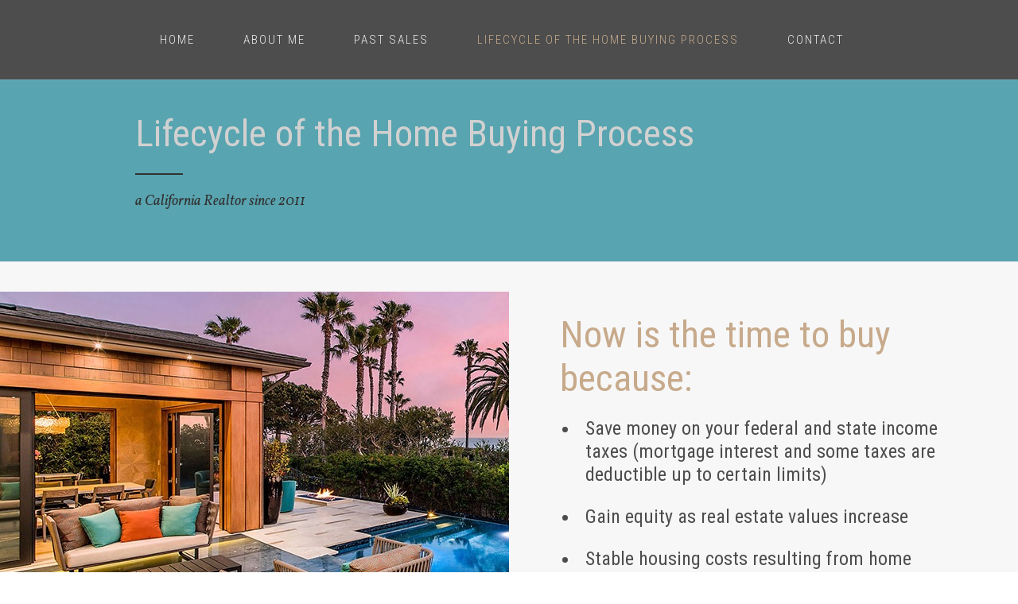

--- FILE ---
content_type: text/html
request_url: https://www.rickmanrealtor.com/lifecycle
body_size: 3235
content:
<!DOCTYPE html><!-- This site was created in Webflow. https://www.webflow.com --><!-- Last Published: Thu May 04 2023 04:43:28 GMT+0000 (Coordinated Universal Time) --><html data-wf-domain="www.rickmanrealtor.com" data-wf-page="62be7ba19b1e7ef0a67b1559" data-wf-site="62be7ba19b1e7e0ce37b1553"><head><meta charset="utf-8"/><title>Angela Rickman - Lifecycle of the Home Buying Process</title><meta content="width=device-width, initial-scale=1" name="viewport"/><meta content="Webflow" name="generator"/><link href="https://uploads-ssl.webflow.com/62be7ba19b1e7e0ce37b1553/css/rickman-realtor.webflow.307a93860.css" rel="stylesheet" type="text/css"/><link href="https://fonts.googleapis.com" rel="preconnect"/><link href="https://fonts.gstatic.com" rel="preconnect" crossorigin="anonymous"/><script src="https://ajax.googleapis.com/ajax/libs/webfont/1.6.26/webfont.js" type="text/javascript"></script><script type="text/javascript">WebFont.load({  google: {    families: ["Great Vibes:400","Vollkorn:400,400italic,700,700italic","Roboto Condensed:300,regular,700","Roboto:300,regular,500"]  }});</script><!--[if lt IE 9]><script src="https://cdnjs.cloudflare.com/ajax/libs/html5shiv/3.7.3/html5shiv.min.js" type="text/javascript"></script><![endif]--><script type="text/javascript">!function(o,c){var n=c.documentElement,t=" w-mod-";n.className+=t+"js",("ontouchstart"in o||o.DocumentTouch&&c instanceof DocumentTouch)&&(n.className+=t+"touch")}(window,document);</script><link href="https://uploads-ssl.webflow.com/62be7ba19b1e7e0ce37b1553/62c680f1a14f00351e5c74ae_icons8-country-house-32.png" rel="shortcut icon" type="image/x-icon"/><link href="https://uploads-ssl.webflow.com/62be7ba19b1e7e0ce37b1553/62be7ba19b1e7e2fc07b1568_stone-webclip.png" rel="apple-touch-icon"/></head><body class="body"><div data-collapse="medium" data-animation="default" data-duration="400" data-easing="ease" data-easing2="ease" role="banner" class="navbar w-nav"><div class="w-container"><a href="/" class="brand w-nav-brand"></a><nav role="navigation" class="nav-menu w-nav-menu"><a href="/" class="nav-link w-nav-link">Home</a><a href="/about-me" class="nav-link w-nav-link">About Me</a><a href="/past-sales" class="nav-link w-nav-link">Past Sales</a><a href="/lifecycle" aria-current="page" class="nav-link w-nav-link w--current">Lifecycle of the home buying process</a><a href="/contact" class="nav-link w-nav-link">Contact</a><a href="#" class="nav-link w-hidden-main w-hidden-medium w-hidden-small w-hidden-tiny w-nav-link">Facebook</a><a href="#" class="nav-link w-hidden-main w-hidden-medium w-hidden-small w-hidden-tiny w-nav-link">Twitter</a></nav><div class="menu-button w-nav-button"><div class="menu-icon w-icon-nav-menu"></div></div></div></div><div class="section grey wf-section"><div class="w-container"><h1 class="heading-3">Lifecycle of the<span class="text-span"> </span>Home Buying Process</h1><div class="horizontal-bar beige"></div><div class="subheading"><span class="text-span-2">a California Realtor since 2011</span></div></div></div><div class="section lightgrey no-padding wf-section"><div class="w-layout-grid split-grid"><div id="w-node-_756edcc0-2c2b-0e70-be6e-ec981328c902-a67b1559" class="fill _1"></div><div id="w-node-_756edcc0-2c2b-0e70-be6e-ec981328c903-a67b1559" class="container right w-container"><h1 class="heading lifecycle-heading">Now is the time to buy because:</h1><ul role="list" class="list"><li class="lifecycle-list-text">Save money on your federal and state income taxes (mortgage interest and some taxes are deductible up to certain limits)</li><li class="lifecycle-list-text">Gain equity as real estate values increase<br/></li><li class="lifecycle-list-text">Stable housing costs resulting from home purchase and fixed-rate loans</li></ul></div></div></div><div class="section lightgrey no-padding wf-section"><div class="w-layout-grid split-grid"><div id="w-node-ec40ec3f-2e85-8540-46a9-d5d9e9826a81-a67b1559" class="container left w-container"><h1 class="heading lifecycle-heading">Are you ready to buy?</h1><ul role="list" class="list"><li class="lifecycle-list-text">Do you pay your bills on time?</li><li class="lifecycle-list-text">Do you have low or medium debt?</li><li class="lifecycle-list-text">Do you have the down payment (about 3 – 5% of purchase price)?<br/></li><li class="lifecycle-list-text">Do you have the closing cost (about 1-3% of purchase price)?</li><li class="lifecycle-list-text">Can you afford the monthly mortgage?</li></ul><h3 class="heading-4"><span class="heading lifecycle-heading">Types of Loans:</span></h3><ul role="list" class="list"><li class="small-list-item">FHA: 3.5% down; lower FICO score; mortgage insurance</li><li class="small-list-item">Conventional:  5%, 10% or 20% down; no mortgage insurance </li><li class="small-list-item">VA:  0% down; no mortgage insurance<br/></li></ul></div><div id="w-node-ec40ec3f-2e85-8540-46a9-d5d9e9826a80-a67b1559" class="fill _2"></div></div></div><div class="section lightgrey no-padding wf-section"><div class="w-layout-grid split-grid"><div id="w-node-_142a2f2d-8073-8fe4-f16d-b49e26a57d2c-a67b1559" class="fill _3"></div><div id="w-node-_49f4ae68-bf38-e42d-1e83-032cf9c85d9c-a67b1559" class="container right w-container"><h1 class="heading lifecycle-heading">Why should I be pre-approved?</h1><ul role="list" class="list"><li class="lifecycle-list-text">You know what you can afford before you begin shopping</li><li class="lifecycle-list-text">Shows sellers you are serious about buying<br/></li><li class="lifecycle-list-text">You’ll be able to immediately make an offer when you find the ideal property (without delays)<br/></li></ul><h3 class="heading-5">You will need:</h3><ul role="list" class="list"><li class="small-list-item">Last 2 years Federal Tax Returns or 1099</li><li class="small-list-item">Last 2 months paystubs<br/></li><li class="small-list-item">Last 2 months bank account statements<br/></li></ul></div></div></div><div class="section lightgrey no-padding wf-section"><div class="w-layout-grid split-grid"><div id="w-node-_2df81177-f265-2252-f2d8-d6e6dd033416-a67b1559" class="container left w-container"><h1 class="heading lifecycle-heading">Steps to purchasing a home</h1><ol role="list" class="list"><li class="lifecycle-list-text">Get Pre-approved by a reputable lender</li><li class="lifecycle-list-text">Work with a reputable realtor</li><li class="lifecycle-list-text">Decide on type of property i.e. condo or single family residence or townhome or duplex<br/></li><li class="lifecycle-list-text">Make an Offer and obtain an Acceptance</li></ol></div><div id="w-node-_2df81177-f265-2252-f2d8-d6e6dd03342f-a67b1559" class="fill _4"></div></div></div><div class="section lightgrey no-padding wf-section"><div class="w-layout-grid split-grid"><div id="w-node-_58726a93-6504-f666-281a-916fcdc56c5e-a67b1559" class="fill _5"></div><div id="w-node-_88f8b8cc-0b81-f4b9-cee6-1f68815909d1-a67b1559" class="container right w-container"><h1 class="heading lifecycle-heading">Key deadlines within 17 days of opening escrow</h1><div class="bullet"><h3 class="heading-6 lifecycle-heading">Open Escrow </h3></div><ol role="list" class="list"><li class="small-list-item escrow">Make initial deposit (which is about 1% of purchase price) into Escrow</li><li class="small-list-item escrow">Complete Physical Inspection </li><li class="small-list-item escrow">Appraisal </li><li class="small-list-item escrow">Loan approval (show proof of down payment)<br/></li><li class="small-list-item escrow"> Termite inspection<br/></li><li class="small-list-item escrow"> Obtain Preliminary Title Report<br/></li><li class="small-list-item escrow"> Obtain HOA documents, if applicable<br/></li></ol><div class="bullet"><h3 class="heading-6 lifecycle-heading">Close Escrow</h3></div><ol role="list" class="list"><li class="small-list-item escrow">Submit balance due for down payment</li><li class="small-list-item escrow">Submit balance due for closing costs</li><li class="small-list-item escrow">Sign and notarize loan documents<br/></li><li class="small-list-item escrow">Lender funds the loan<br/></li><li class="small-list-item escrow">Record Title with the City of San Diego<br/></li></ol></div></div></div><div class="section beige wf-section"><div class="w-container"><div class="small-title-wrapper"><div class="small-title">Learn more</div></div><div class="w-row"><div class="prev-project-wrapper w-col w-col-6 w-col-small-6 w-col-tiny-6"><a href="/about-me" class="project-link w-inline-block"><h2 class="heading-11">my story</h2><div class="button"><div class="text-block-5">About me</div></div></a></div><div class="nex-project-wrapper w-col w-col-6 w-col-small-6 w-col-tiny-6"><a href="/past-sales" class="project-link w-inline-block"><h2 class="heading-12">my work</h2><div class="button"><div class="text-block-4">past sales</div></div></a></div></div></div></div><div class="section footer wf-section"><div class="w-container"><div class="w-row"><div class="w-col w-col-4"><div class="footer-text">2022 Angela Rickman, Coldwell Banker | West<br/></div></div><div class="column w-clearfix w-col w-col-4"><a href="/contact" class="button beige footer">get in touch with us</a></div><div class="w-col w-col-4"><div class="footer-text address">2468 Historic Decatur Rd, Suite 150<br/>San Diego, CA 92106</div></div></div></div></div><script src="https://d3e54v103j8qbb.cloudfront.net/js/jquery-3.5.1.min.dc5e7f18c8.js?site=62be7ba19b1e7e0ce37b1553" type="text/javascript" integrity="sha256-9/aliU8dGd2tb6OSsuzixeV4y/faTqgFtohetphbbj0=" crossorigin="anonymous"></script><script src="https://uploads-ssl.webflow.com/62be7ba19b1e7e0ce37b1553/js/webflow.e0891c8f2.js" type="text/javascript"></script><!--[if lte IE 9]><script src="//cdnjs.cloudflare.com/ajax/libs/placeholders/3.0.2/placeholders.min.js"></script><![endif]--></body></html>